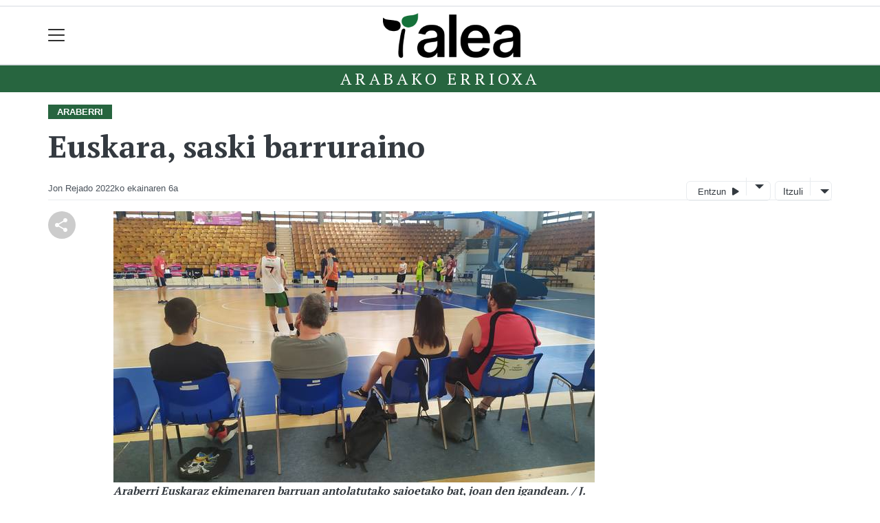

--- FILE ---
content_type: text/html; charset=utf-8
request_url: https://alea.eus/errioxa/1654172908428-kirola-euskara-saskibaloia-araberri
body_size: 16464
content:

<!DOCTYPE html>
<html lang="eu">
    <head>
        
        <!-- Google Tag Manager -->
        <script>
        window.dataLayer = window.dataLayer || [];

        dataLayer.push({
            'user_authenticated': 'False',
        });

        </script>
        <!-- Global site tag (gtag.js) - Google Analytics -->
<script async src="https://www.googletagmanager.com/gtag/js?id=UA-30945692-1"></script>
<script>
  window.dataLayer = window.dataLayer || [];
  function gtag(){dataLayer.push(arguments);}
  gtag('js', new Date());

  gtag('config', 'UA-30945692-1');
</script>
        <meta charset="utf-8">
        <meta name="viewport"
              content="width=device-width, initial-scale=1, shrink-to-fit=no">
        
    

  <script type="application/ld+json">
{
  "@context": "https://schema.org",
  "@type": "NewsArticle",
  "mainEntityOfPage": {
    "@type": "WebPage",
    "@id": "https://alea.eus/errioxa/1654172908428-kirola-euskara-saskibaloia-araberri"
  },
  "headline": "Euskara, saski barruraino",
  "image": ["https://alea.tok-md.com/argazkiak/ONQ/cache/Araberri_tokikom_700x700.jpg"],
  "datePublished": "2022-06-06T08:00:00+02:00",
  "dateModified": "2022-06-06T08:00:00+02:00",
  "author": {
    "@type": "Person",
    "name": "Jon Rejado"
  },
   "publisher": {
    "@type": "Organization",
    "name": "Alea.eus",
    "logo": {
      "@type": "ImageObject",
      "url": "https://alea.eus/static/img/logoa.png"
    }
  },
  "description": "Araberri Saskibaloi Klubak euskara sustatzeko plana abiarazi du. Ardatz guztietan eragiteko bideak markatu ditu, epe ertain-luzera begira: klubaren barruko eta kanpoko komunikazioan, taldeen egunerokoan, prestakuntzan, eta familiekin dituen harremanetan."
}
  </script>



        
            


    
        <meta property="canonical" content="https://alea.eus/errioxa/1654172908428-kirola-euskara-saskibaloia-araberri" />
    

    
        <meta property="default:image" content="https://alea.eus/static/img/logoa.png" />
    

    
        <meta name="description" content="&lt;p class=&quot;p1&quot;&gt;&lt;span class=&quot;s1&quot;&gt;Araberri Saskibaloi Klubak euskara sustatzeko plana abiarazi du. Ardatz guztietan eragiteko bideak markatu ditu, epe ertain-luzera begira: klubaren barruko eta kanpoko komunikazioan, taldeen egunerokoan, prestakuntzan, eta familiekin dituen harremanetan.&lt;/span&gt;&lt;/p&gt;">
    

    
        <meta property="fb:app_id" content="271448083188721" />
    

    
        <meta property="image" content="https://alea.tok-md.com/argazkiak/ONQ/cache/Araberri_tokikom_700x700.jpg" />
    

    
        <meta property="keywords" content="du., ditu,, eta, ertainluzera, sustatzeko, saskibaloi, arabako, guztietan, ardatz, prestakuntzan,, alea.eus, errioxa, euskara, epe, familiekin, eragiteko, klubaren, komunikazioan,, barruko, harremanetan., araberri, plana, begira:, saski, abiarazi, egunerokoan,, bideak, klubak, markatu, dituen, kanpoko, taldeen, euskara,, barruraino" />
    

    
        <link rel="me" href="https://tkm.eus/@ArabakoAlea" />
    

    
        <link rel="me" href="https://matx.eus/@alea" />
    

    
        <meta property="og:description" content="Araberri Saskibaloi Klubak euskara sustatzeko plana abiarazi du. Ardatz guztietan eragiteko bideak markatu ditu, epe ertain-luzera begira: klubaren barruko eta kanpoko komunikazioan, taldeen egunerokoan, prestakuntzan, eta familiekin dituen harremanetan." />
    

    
        <meta property="og:image" content="https://alea.tok-md.com/argazkiak/ONQ/cache/Araberri_tokikom_700x700.jpg" />
    

    
        <meta property="og:site_name" content="Alea.eus" />
    

    
        <meta property="og:title" content="Euskara, saski barruraino - Arabako errioxa  - Alea.eus" />
    

    
        <meta property="og:url" content="https://alea.eus/errioxa/1654172908428-kirola-euskara-saskibaloia-araberri" />
    

    
        <meta property="robots" content="index, follow" />
    

    
        <title>Euskara, saski barruraino - Arabako errioxa  - Alea.eus</title>
    

    
        <meta property="twitter:card" content="summary_large_image" />
    

    
        <meta property="twitter:creator" content="@tokikom" />
    

    
        <meta property="twitter:description" content="Araberri Saskibaloi Klubak euskara sustatzeko plana abiarazi du. Ardatz guztietan eragiteko bideak markatu ditu, epe ertain-luzera begira: klubaren barruko eta kanpoko komunikazioan, taldeen egunerokoan, prestakuntzan, eta familiekin dituen harremanetan." />
    

    
        <meta property="twitter:image" content="https://alea.tok-md.com/argazkiak/ONQ/cache/Araberri_tokikom_700x700.jpg" />
    

    
        <meta property="twitter:site" content="@tokikom" />
    

    
        <meta property="twitter:title" content="Euskara, saski barruraino - Arabako errioxa  - Alea.eus" />
    

    
        <meta property="twitter:url" content="https://alea.eus/errioxa/1654172908428-kirola-euskara-saskibaloia-araberri" />
    


        
        
        
        
            <link rel="apple-touch-icon"
                  href="/static/img/favicons/fav196.png?v=15.14.0"
                  type="image/png"
                  sizes="196x196" />
            <link rel="apple-touch-icon"
                  href="/static/img/favicons/fav180.png?v=15.14.0"
                  type="image/png"
                  sizes="180x180" />
            <link rel="apple-touch-icon"
                  href="/static/img/favicons/fav128.png?v=15.14.0"
                  type="image/png"
                  sizes="128x128" />
            <link rel="apple-touch-icon"
                  href="/static/img/favicons/fav64.png?v=15.14.0"
                  type="image/png"
                  sizes="64x64" />
            <link rel="apple-touch-icon"
                  href="/static/img/favicons/fav16.png?v=15.14.0"
                  type="image/png"
                  sizes="16x16" />
            <link rel="manifest"
                  href="/static/img/favicons/site.webmanifest?v=15.14.0">
            <link rel="mask-icon"
                  href="/static/img/favicons/safari-pinned-tab.svg?v=15.14.0"
                  color="#999999">
            <meta name="msapplication-TileColor" content="#999999">
            <meta name="theme-color" content="#ffffff">
            <meta name="google" content="notranslate" />
        
        <!-- Bootstrap CSS -->
        <link rel="stylesheet"
              href="/static/css/bootstrap/bootstrap.min.css">
        <link rel="stylesheet" href="/static/CACHE/css/output.db6d8592aba3.css" type="text/css"><link rel="stylesheet" href="/static/CACHE/css/output.84d033e77a96.css" type="text/css" media="screen"><link rel="stylesheet" href="/static/CACHE/css/output.7e871a4bb113.css" type="text/css"><link rel="stylesheet" href="/static/CACHE/css/output.f88ed3246bbe.css" type="text/css" media="screen">
        
    <!-- Elhuyar TTS -->
    <link rel="stylesheet"
          type="text/css"
          media="all"
          href="/static/css/tts/tts.css">
    <link rel="stylesheet"
          type="text/css"
          media="all"
          href="/static/css/tts/tinybox.css">
    <link rel="stylesheet"
          href="https://cdnjs.cloudflare.com/ajax/libs/font-awesome/6.2.0/css/all.min.css"
          integrity="sha512-xh6O/CkQoPOWDdYTDqeRdPCVd1SpvCA9XXcUnZS2FmJNp1coAFzvtCN9BmamE+4aHK8yyUHUSCcJHgXloTyT2A=="
          crossorigin="anonymous"
          referrerpolicy="no-referrer" />
    <!-- *********** -->
    <link rel="stylesheet" href="/static/css/tts/custom_tts.css" />
    <link rel="stylesheet"
          href="https://unpkg.com/swiper/swiper-bundle.min.css">

        <!-- Bootstrap JS -->
        <script src="/static/CACHE/js/output.50f41c38a4b3.js"></script>
<script src="/static/CACHE/js/output.af88a8133b79.js" defer></script>
<script src="/static/CACHE/js/output.49e3be85124d.js"></script>
        <script src="/static/js/pagination.js"></script>
        <script src="/static/js/tempusdominus-bootstrap-4.min.js"></script>
        <link rel="stylesheet"
              type="text/css"
              href="/static/css/tempusdominus-bootstrap-4.min.css" />
        
    <link rel="stylesheet"
          href="https://cdn.jsdelivr.net/npm/lightgallery@1.6.10/dist/css/lightgallery.css" />
    <script src="/static/js/lightgallery.js"></script>
    <script src="https://cdn.jsdelivr.net/npm/lightgallery@1.6.10/modules/lg-thumbnail.js"></script>
    <script src="https://cdn.jsdelivr.net/npm/lightgallery@1.6.10/modules/lg-fullscreen.js"></script>
    <script src="https://cdn.jsdelivr.net/npm/lightgallery@1.6.10/modules/lg-zoom.js"></script>

        <script type="text/javascript">
        $(document).ready(function () {
            $("#useroptions").load('/erabiltzaileak/useroptions?url=' + location.href);
            $("#headerjs").load('/erabiltzaileak/headerjs');
        });
        </script>
        <!-- Google Tag Manager -->
        <script>
        (function (w, d, s, l, i) {
            w[l] = w[l] || []; w[l].push({
                'gtm.start':
                    new Date().getTime(), event: 'gtm.js'
            }); var f = d.getElementsByTagName(s)[0],
                j = d.createElement(s), dl = l != 'dataLayer' ? '&l=' + l : ''; j.async = true; j.src =
                    'https://www.googletagmanager.com/gtm.js?id=' + i + dl; f.parentNode.insertBefore(j, f);
        })(window, document, 'script', 'dataLayer', 'GTM-WB443R2');
        </script>
        <!-- End Google Tag Manager -->
        <script async='async' src='https://www.googletagservices.com/tag/js/gpt.js'></script>
<script>
  var googletag = googletag || {};
  googletag.cmd = googletag.cmd || [];
</script>
<script type='text/javascript'>
    googletag.cmd.push(function() {

        googletag.defineSlot('/6115446/ALEA/btn1', [300, 75], 'div-gpt-ad-1457084813629-0').addService(googletag.pubads()).setTargeting('herriak', ['Arabako Errioxa']).setTargeting('gaia', 'Kirola');
        googletag.defineSlot('/6115446/ALEA/btn2', [300, 75], 'div-gpt-ad-1457084813629-1').addService(googletag.pubads()).setTargeting('herriak', ['Arabako Errioxa']).setTargeting('gaia', 'Kirola');
        googletag.defineSlot('/6115446/ALEA/btn3', [300, 75], 'div-gpt-ad-1457084813629-2').addService(googletag.pubads()).setTargeting('herriak', ['Arabako Errioxa']).setTargeting('gaia', 'Kirola');
        googletag.defineSlot('/6115446/ALEA/ldb1', [[728, 90], [980, 90]], 'div-gpt-ad-1457084813629-3').addService(googletag.pubads()).setTargeting('herriak', ['Arabako Errioxa']).setTargeting('gaia', 'Kirola');
        googletag.defineSlot('/6115446/ALEA/ldb2', [[728, 90], [980, 90]], 'div-gpt-ad-1457084813629-4').addService(googletag.pubads()).setTargeting('herriak', ['Arabako Errioxa']).setTargeting('gaia', 'Kirola');
        googletag.defineSlot('/6115446/ALEA/mpu1', [[300, 250]], 'div-gpt-ad-1457084813629-5').addService(googletag.pubads()).setTargeting('herriak', ['Arabako Errioxa']).setTargeting('gaia', 'Kirola');
        googletag.defineSlot('/6115446/ALEA/mpu2', [[300, 250]], 'div-gpt-ad-1457084813629-6').addService(googletag.pubads()).setTargeting('herriak', ['Arabako Errioxa']).setTargeting('gaia', 'Kirola');
        googletag.defineSlot('/6115446/ALEA/mpu3', [[300, 600], [300, 250]], 'div-gpt-ad-1457084813629-7').addService(googletag.pubads()).setTargeting('herriak', ['Arabako Errioxa']).setTargeting('gaia', 'Kirola');
        googletag.defineSlot('/6115446/ALEA/mpu4', [[300, 600], [300, 250]], 'div-gpt-ad-1457084813629-8').addService(googletag.pubads()).setTargeting('herriak', ['Arabako Errioxa']).setTargeting('gaia', 'Kirola');
        googletag.defineSlot('/6115446/ALEA/mpu5', [[300, 600], [300, 250]], 'div-gpt-ad-1457084813629-11').addService(googletag.pubads()).setTargeting('herriak', ['Arabako Errioxa']).setTargeting('gaia', 'Kirola');
        googletag.defineSlot('/6115446/ALEA/mpu6', [[300, 600], [300, 250]], 'div-gpt-ad-1457084813629-12').addService(googletag.pubads()).setTargeting('herriak', ['Arabako Errioxa']).setTargeting('gaia', 'Kirola');
        googletag.defineSlot('/6115446/ALEA/ldbm1', [320, 50], 'div-gpt-ad-1457084813629-9').addService(googletag.pubads()).setTargeting('herriak', ['Arabako Errioxa']).setTargeting('gaia', 'Kirola');
        googletag.defineSlot('/6115446/ALEA/ldbm2', [320, 50], 'div-gpt-ad-1457084813629-10').addService(googletag.pubads()).setTargeting('herriak', ['Arabako Errioxa']).setTargeting('gaia', 'Kirola');
        
        googletag.pubads().enableSingleRequest();
        googletag.pubads().collapseEmptyDivs(true);
        googletag.enableServices();
    });
</script>

    </head>
    <body 
          
          
          >
        <div class="container publitop mb-2 text-center">
            
                <div id='div-gpt-ad-1457084813629-3'
     style='min-height:90px;'>
    <script type='text/javascript'>googletag.cmd.push(function() { googletag.display('div-gpt-ad-1457084813629-3'); });</script>
</div>

            
        </div>
        <script>
        $(document).ready(function () {
            $('#navbarSupportedContent').on('shown.bs.collapse', function (e) {
                // Action to execute once the collapsible area is expanded
                $('#sticky-header-wrapper').removeClass('sticky-top');
                window.scrollTo(0, 0);
            });
            $('#navbarSupportedContent').on('hidden.bs.collapse', function (e) {
                // Action to execute once the collapsible area is expanded
                $('#sticky-header-wrapper').addClass('sticky-top');
            })

        });

        </script>
        


        <div class="sticky-top bg-white tk-header" id="sticky-header-wrapper">
            <div class="container">
                <nav class="navbar navbar-light p-0 row">
                    <div class="col-md-auto col-2 text-left align-middle h-100 d-inline-block p-0">
                        <button class="navbar-toggler my-1 border-0"
                                type="button"
                                data-toggle="collapse"
                                data-target="#navbarSupportedContent"
                                aria-controls="navbarSupportedContent"
                                aria-expanded="false"
                                aria-label="Toggle navigation">
                            <span class="navbar-toggler-icon"></span>
                        </button>
                    </div>
                    <div id="logocontainer"
                         class="col text-center align-middle h-100 d-inline-block px-1">
                        <a class="navbar-brand default-logo my-1 mx-0" href="/">
                            
                            
                                <img src="/static/img/logoa.png?v=15.14.0"
                                     class="img-fluid"
                                     alt="https://alea.eus logoa" />
                            
                        </a>
                    </div>
                    <div class="col-md-auto col-2 text-right align-middle h-100 d-inline-block p-0">
                        <form id="useroptions" class="navbar-right my-1">
                        </form>
                    </div>
                    <div class="collapse navbar-collapse" id="navbarSupportedContent">
<div class="row mb-3 pb-3 border-bottom">
    <div class="col-md-4 ">
        <form class="form-inline"
              method="GET"
              action="/bilaketa">
            <input class="form-control col-9 ml-3"
                   type="search"
                   placeholder="Bilatu..."
                   aria-label="Bilatu"
                   name="bilaketa" />
            <input type="hidden" name="webguneak" value="alea" />
            <input type="hidden" name="ordena" value="berritasuna" />
            <span class="ml-2">
                <button type="submit" class="btn btn-light">
                    <i class="fa-solid fa-magnifying-glass" aria-hidden="true"></i>
                </button>
            </span>
        </form>
    </div>
</div>
<div class="row">

          <div class="col-md-4 menua01">
                <ul class="navbar-nav mr-auto">

                    <li class="nav-item dropdown">
                            <a class="nav-link dropdown-toggle" href="#" id="navbarDropdown" role="button" data-toggle="dropdown" aria-haspopup="true" aria-expanded="false">
                              Kuadrilak
                            </a>
                            <div class="dropdown-menu" aria-labelledby="navbarDropdown">
                              <a class="dropdown-item" href="/araba/">ARABA</a>
                              <a class="dropdown-item" href="/gasteiz/">Gasteiz</a>
                              <a class="dropdown-item" href="/aiaraldea/">Aiaraldea</a>
                              <a class="dropdown-item" href="/gorbeialdea/">Gorbeialdea</a>
                              <a class="dropdown-item" href="/anana/">Añana</a>
                              <a class="dropdown-item" href="/lautada/">Lautada</a>
                              <a class="dropdown-item" href="/mendialdea/">Mendialdea</a>
                              <a class="dropdown-item" href="/trebinu/">Trebiñu</a>
                              <a class="dropdown-item" href="/errioxa/">Arabako Errioxa</a>
                            </div>
                    </li>
                    <div class="dropdown-divider"></div>

                                 <li class="nav-item dropdown">
                              Gaiak
                            <div class="" >
                              <a class="dropdown-item" href="/gizartea/">Gizartea</a>
                              <a class="dropdown-item" href="/euskara/">Euskara</a>
                              <a class="dropdown-item" href="/kultura/">Kultura</a>
                              <a class="dropdown-item" href="/politika/">Politika</a>
                              <a class="dropdown-item" href="/ekonomia/">Ekonomia</a>
                              <a class="dropdown-item" href="/kirola/">Kirola</a>
                              <a class="dropdown-item" href="/iritzia/">Iritzia</a>

                            </div>
                    </li>
                    <div class="dropdown-divider"></div>

                     <li class="nav-item">
                         <a class="nav-link" href="/komunitatea/">Komunitatea</a>
                    </li>

                    <div class="dropdown-divider"></div>


                </ul>

          </div><!-- menua01 -->

          <div class="col-md-4 menua02">
              <div class="row">
                  <div class="col-6">
                      <ul class="navbar-nav mr-auto">
                          <li class="nav-item"><a class="nav-link" href="/prentsa/"><i class="fas fa-file-alt"></i>ALEA Aldizkaria</a></li>
                          <li class="nav-item"><a class="nav-link" href="/agenda/"><i class="fas fa-calendar-alt"></i>Euskararen Agenda</a></li>
                          <li class="nav-item"><a class="nav-link" href="/bideoak/"><i class="fas fa-video"></i>Bideoak</a></li>
                          <li class="nav-item"><a class="nav-link" href="/galeriak/"><i class="fas fa-images"></i>Argazki-galeriak</a></li>
                          <li class="nav-item"><a class="nav-link" href="/zozketak/"><i class="fas fa-thumbtack"></i>Zozketak</a></li>

                      </ul>
                  </div>

                  <div class="col-6">
                      <ul class="navbar-nav mr-auto">
                          <li class="nav-item"><a class="nav-link" href="/bereziak/kantari-2025"><i class="fas fa-microphone"></i>Kantari</a></li>
                          <li class="nav-item"><a class="nav-link" href="/bereziak/gure-bazterrak"><i class="fas fa-map"></i>Gure bazterrak</a></li>
                          <li class="nav-item"><a class="nav-link" href="/zorionagurrak/"><i class="fas fa-grin-hearts"></i>Zorion-agurrak</a></li>
                          <li class="nav-item"><a class="nav-link" href="/bereziak/"><i class="fas fa-bookmark"></i>Bereziak</a></li>
                          <li class="nav-item"><a class="nav-link" href="/gida/"><i class="fas fa-shoping-bag"></i>Gida komertziala</a></li>

                      </ul>
                  </div>
              </div> <!-- row -->
              </div><!-- menua02 -->


          <div class="col-md-4 menua03">

              <ul class="navbar-nav mr-auto">
                  <li class="nav-item"><a class="nav-link" href="/aleakide/">Izan zaitez ALEAkide</a></li>
                  <li class="nav-item"><a class="nav-link" href="/publizitatea">Publizitatea</a></li>
                  <li class="nav-item"><a class="nav-link" href="/honi-buruz">Nortzuk gara</a></li>
                  <li class="nav-item"><a class="nav-link" href="/harremanetarako/">Harremanetarako</a></li>


              </ul>
          </div><!-- menua 03 -->
      </div><!-- row -->
<div class="row sare_sozialak_menua">
    <div class="col-md-6 sare_sozialak">





</div>
    <div class="col-md-6 tokikom_logoa">
        <img src="/static/img/logo_tokikom_menu.png"
             alt="Tokikom menuko logotipoa" />
    </div>
</div>
</div>
                </nav>
            </div>
            <div class="border m-0"></div>
            <div>
                
                    <div class="tk-subheader tk-subheadereffect text-center text-uppercase mb-3">
                        
                            
        <div id="header-title">
            
                <a href="/errioxa/">Arabako Errioxa</a>
            
        </div>
    
                        
                    </div>
                
            </div>
            <div id="headerjs"></div>
        </div>
        <div id="tk-maincontainer">
            
            
            
            
            
                <div class="tk-content">
                    <div class="container">
                        <div class="row">
                            <div class="col-12">
                                
                                
                                
        


        

<div class="row  no-subscriber">
    <div class="col-12">
        
            
            
                <span class="tk-channel tk-title2">Araberri</span>
            
            <div id="title" class="">
                <h1 id="content-title" class="mt-3 mb-4">Euskara, saski barruraino</h1>
                <p id = "disableTitleTranslation" class="d-none">
                    <span id="content-title-msg"></span>
                    <button id="" class="" onclick="disableTranslation()">&#10007;</button>
                </p>
            </div>
            
                <div class="tk-display-signature">
                    



    
        
        
        
        <span class="tk-author-card mr-1 small">
            
                Jon Rejado
            
        </span>
    

<span class="tk-datePublished mr-1">2022ko ekainaren 6a</span>



                    
                    
                        


<!-- TTS -->
<!--desktop-->
<div class="tk-adimen">
   
      <div class="tk-entzun">
         <div class="elhuyarDropdown">
            <button id="playerIndicator" class="play" onclick="elhuyarManager()">
               Entzun
               <span id="playerIndicator" class="playbotoia play" accesskey="p"></span>
            </button>
            <button onclick="elhuyarDropdownFunction()" class="dropbtn"></button>
            <div id="elhuyarDropdownContent" class="dropdown-content">
               <a href="#" class="deskargatu" onclick="TTS.deskargatutestuaaudiogisa()">Deskargatu</a>
               <a href="#"
                  onclick="TTS.about(); return false;"
                  class="info"
                  title="Honi buruz">Info</a>
               <span class="ahotsak">Ahotsak :</span>
               <div id="ahotsakoptions" class="ahotsakoptions"></div>
            </div>
         </div>
      </div>
   
   
      <div class="tk-itzuli">
         <div class="trebeDropdown">
            <button id="itzuliButton" class="translate" onclick="trebeManager()">Itzuli</button>
            <button onclick="trebeDropdownFunction()" class="dropbtn"></button>
            <div id="trebeDropdownContent" class="dropdown-content">
               <a href="#"
                  onclick="languageSelector(this)"
                  id="es"
                  class="selectedLanguage">Español</a>
               <a href="#" onclick="languageSelector(this)" id="en" class="">English</a>
               <a href="#" onclick="languageSelector(this)" id="fr" class="">Français</a>
               <a href="#" onclick="languageSelector(this)" id="ca" class="">Català</a>
               <a href="#" onclick="languageSelector(this)" id="gl" class="">Galego</a>
            </div>
         </div>
      </div>
   
</div>
<p id="lerrojauzia2" class="clear"></p>
<div class="d-none">
   <a href="#"
      id="playbotoiabozgorailua"
      onclick="TTS.entzun(); return false;"
      class="playbotoiabozgorailua audiobotoia"
      title="Edukia entzun"
      accesskey="p"></a>
   <a href="#"
      id="gelditubotoia"
      onclick="TTS.stopBotoia(); return false;"
      class="gelditubotoia audiobotoia d-none"
      title="Amaitu"
      accesskey="s"
      style="display:none"></a>
   <a href="#"
      id="hasierarabotoia"
      onclick="TTS.hasierara(); return false;"
      class="hasierarabotoia audiobotoia d-none"
      title="Hasierara"
      accesskey="c"
      style="display:none"></a>
   <a href="#"
      id="atzeraparagrafoabotoia"
      onclick="TTS.atzeraparagrafoa(); return false;"
      class="atzeraparagrafoabotoia audiobotoia d-none"
      title="Aurreko paragrafora"
      accesskey="x"
      style="display:none"></a>
   <a href="#"
      id="atzerabotoia"
      onclick="TTS.atzera(); return false;"
      class="atzerabotoia audiobotoia d-none"
      title="Aurreko esaldira"
      accesskey="a"
      style="display:none"></a>
   <a href="#"
      id="aurrerabotoia"
      onclick="TTS.aurrera(); return false;"
      class="aurrerabotoia audiobotoia d-none"
      title="Hurrengo esaldira"
      accesskey="d"
      style="display:none"></a>
   <a href="#"
      id="aurreraparagrafoabotoia"
      onclick="TTS.aurreraparagrafoa(); return false;"
      class="aurreraparagrafoabotoia audiobotoia d-none"
      title="Hurrengo paragrafora"
      accesskey="w"
      style="display:none"></a>
   <a href="#"
      id="amaierarabotoia"
      onclick="TTS.amaierara(); return false;"
      class="amaierarabotoia audiobotoia d-none"
      title="Amaierara"
      accesskey="e"
      style="display:none"></a>
   <a href="#"
      id="joanbotoia"
      onclick="TTS.joan(); return false;"
      class="joanbotoia audiobotoia d-none"
      title="Zati zehatz batera joateko, klik egin bertan eta jarraitu botoia sakatu"
      accesskey="j"
      style="display:none"></a>
   <a href="#"
      id="azalpentestua"
      onclick="TTS.entzun(); return false;"
      class="azalpentestua audiobotoia d-none"
      title="Edukia entzun"
      style="display:none">
      <span id="entzuntestua" class="entzuntestua">Orria entzun</span>
   </a>
   <a href="#"
      id="aboutbotoia"
      onclick="TTS.about(); return false;"
      class="aboutbotoia audiobotoia d-none"
      title="Honi buruz"
      accesskey="h"
      style="display:none"></a>
   <div id=""
        class="bolumenakontrola audiobotoia d-none"
        title="Bolumena"
        style="display:none">
      <div class="banatzekoa"></div>
      <a href="#"
         id="volume"
         class="volume"
         onclick="TTS.bolumenaerakutsiezkutatu(); return false;"
         accesskey="v"></a>
      <a href="#" id="bolumenaslider" class="bolumenaslider d-none"></a>
      <span id="bolumenatooltip"
            class="bolumenatooltip slidertooltipbolumena"
            style="display:none"></span>
   </div>
   <div id="abiadurakontrola"
        class="abiadurakontrola speed100 audiobotoia abiadura d-none"
        title="Irakurketaren abiadura"
        style="display:none"
        onmousedown="TTS.abiaduraaldatu()">
      <i class="fa-solid fa-xmark"></i>
   </div>
   <div id="hizlariakontrola"
        class="hizlariakontrola audiobotoia d-none"
        title="Hizlaria"
        style="display:none">
      <a href="#"
         id="hizlaria"
         class="hizlaria"
         onclick="TTS.hizlariaerakutsiezkutatu(); return false;"
         accesskey="g"></a>
      <div id="hizlariaukera" class="hizlariaukera" style="display:none"></div>
   </div>
   <div id="hizkuntzakontrola"
        class="hizkuntzakontrola audiobotoia d-none"
        title="Testuaren hizkuntza"
        style="display:none">
      <a href="#"
         id="hizkuntza"
         class="hizkuntza"
         onclick="TTS.hizkuntzaerakutsiezkutatu(); return false;"
         accesskey="l"></a>
      <div id="hizkuntzaaukera" class="hizkuntzaaukera" style="display:none">
         <a href="#"
            id="hizkuntzaeuskara"
            class="hizkuntzaeuskara ezkerrean aukeratuta d-none"
            onclick="TTS.hizkuntzaaldatu(event); return false;"
            title="Euskara"
            accesskey="u"></a>
         <div class="ezkerrean banatzekoa"></div>
         <a href="#"
            id="hizkuntzagaztelania"
            class="hizkuntzagaztelania ezkerrean d-none"
            onclick="TTS.hizkuntzaaldatu(event); return false;"
            title="Gaztelania"
            accesskey="i"></a>
      </div>
   </div>
</div>

                    
                </div>
            
        
    </div>
</div>
<div class="row w-100">
    
        <div class="col-md-1">

    <div class="tk-socialbuttons sticky-top">
        <ul class="tk-share hidden-xs pt-3 list-unstyled">
            <li class="sharelink"><div class="position-fixed bottom-0 right-0 p-3"
     style="z-index: 5;
            right: 0;
            bottom: 0">
    <div id="share-notification"
         class="toast hide"
         role="alert"
         aria-live="assertive"
         aria-atomic="true"
         data-delay="2000">
        <div class="toast-header">
            <strong class="mr-auto text-success"><i class="fa-regular fa-circle-check"></i> Kopiatuta!</strong>
            <button type="button"
                    class="ml-2 mb-1 close"
                    data-dismiss="toast"
                    aria-label="Close">
                <span aria-hidden="true">&times;</span>
            </button>
        </div>
        <div class="toast-body text-body">Eduki hau partekatzeko esteka arbelera kopiatu da.</div>
    </div>
</div>
<a id="copy-btn">
    
        <svg width="40"
             height="40"
             viewBox="0 0 40 40"
             fill="none"
             xmlns="http://www.w3.org/2000/svg">
            <circle cx="20" cy="20" r="20" fill="#CCCCCC" />
            <path d="M25 30C24.1667 30 23.4583 29.7083 22.875 29.125C22.2917 28.5417 22 27.8333 22 27C22 26.9 22.025 26.6667 22.075 26.3L15.05 22.2C14.7833 22.45 14.475 22.646 14.125 22.788C13.775 22.93 13.4 23.0007 13 23C12.1667 23 11.4583 22.7083 10.875 22.125C10.2917 21.5417 10 20.8333 10 20C10 19.1667 10.2917 18.4583 10.875 17.875C11.4583 17.2917 12.1667 17 13 17C13.4 17 13.775 17.071 14.125 17.213C14.475 17.355 14.7833 17.5507 15.05 17.8L22.075 13.7C22.0417 13.5833 22.021 13.471 22.013 13.363C22.005 13.255 22.0007 13.134 22 13C22 12.1667 22.2917 11.4583 22.875 10.875C23.4583 10.2917 24.1667 10 25 10C25.8333 10 26.5417 10.2917 27.125 10.875C27.7083 11.4583 28 12.1667 28 13C28 13.8333 27.7083 14.5417 27.125 15.125C26.5417 15.7083 25.8333 16 25 16C24.6 16 24.225 15.929 23.875 15.787C23.525 15.645 23.2167 15.4493 22.95 15.2L15.925 19.3C15.9583 19.4167 15.9793 19.5293 15.988 19.638C15.9967 19.7467 16.0007 19.8673 16 20C15.9993 20.1327 15.9953 20.2537 15.988 20.363C15.9807 20.4723 15.9597 20.5847 15.925 20.7L22.95 24.8C23.2167 24.55 23.525 24.3543 23.875 24.213C24.225 24.0717 24.6 24.0007 25 24C25.8333 24 26.5417 24.2917 27.125 24.875C27.7083 25.4583 28 26.1667 28 27C28 27.8333 27.7083 28.5417 27.125 29.125C26.5417 29.7083 25.8333 30 25 30Z" fill="white" />
        </svg>
    
</a>
<script>
    // URLa kopiatzeko funtzioa
    const copyButton = document.getElementById('copy-btn');
    copyButton.addEventListener('click', () => {
        const url = window.location.href;
        navigator.clipboard.writeText(url).then(() => {
            $('#share-notification').toast('show');
        }).catch(err => {
            console.error('Akatsa kopiatzean:', err);
        });
    });
</script>
</li>
            
        </ul>
    </div>

</div>
    
    <div class="col-md">
        
            <div class="mt-3">
                
                    
                        
                            <div class="tk-articleimage mb-3">
                                <div id="lightgallery">
                                    <a href="https://alea.tok-md.com/argazkiak/ONQ/Araberri.jpg">
                                        <img class="img-fluid"
                                             src="https://alea.tok-md.com/argazkiak/ONQ/cache/Araberri_tokikom_700x700.jpg"
                                             alt="Euskara, saski barruraino" />
                                    </a>
                                </div>
                                <div class="tk-photofooter">
                                    Araberri Euskaraz ekimenaren barruan antolatutako saioetako bat, joan den igandean. / J. Rejado
                                </div>
                            </div>
                            <script>
                            $(document).ready(function(){
                                $('#lightgallery').lightGallery({
                                    thumbnail: false,
                                    download: false,
                                });
                            });
                            </script>
                        
                    
                
                
                
                
            </div>
            
                <div id="summary" class="">
                    <div id="content-summary" class="tk-description mb-3"><p class="p1"><span class="s1">Araberri Saskibaloi Klubak euskara sustatzeko plana abiarazi du. Ardatz guztietan eragiteko bideak markatu ditu, epe ertain-luzera begira: klubaren barruko eta kanpoko komunikazioan, taldeen egunerokoan, prestakuntzan, eta familiekin dituen harremanetan.</span></p></div>
                    <p id = "disableSummaryTranslation" class="d-none">
                        <span id="content-summary-msg"></span>
                        <button id="" class="" onclick="disableTranslation()">&#10007;</button>
                    </p>
                </div>
            
            
            
                <div class="tk-articlebody"><p class="p1">Araberrik bide berri bati ekin dio, amaitzear dagoen denboraldi honetan. Euskara sustatzeko plana abiarazi du, haren presentzia eta erabilera handitzeko. Erakundearen egiturari eragiten dion erronka da, saskibaloi klubaren ardatz guztietan eragina baitu: barruko zein kanpoko komunikazioan, familiekin harremanean, taldeen egunerokoan eta prestakuntzan. "Saskibaloiaz gain inguru sozialean eragiteko asmoan ematen dugun beste pauso bat da", azaldu du Erlantz Merikaetxebarriak, Araberriko koordinatzaileak.</p>
<p class="p3">Urrian hasi zituzten lehen aldaketak. Asmoaren dimentsioa aintzat hartuta, ordea, epe ertain-luzean jarri dituzte begiak. Aldaketa horien lehen kimuak agerikoak dira, baina. Besteak beste, iragan igandean jokalari zein entrenatzaileei zuzendutako ikastaro trinko bat eman zuten, euskaraz: banakako kontzeptuen lanketa, talde jokoa hobetzeko. Ibai Ruiz de Aretxabaletak, Araberriko gizonezkoen lehen taldeko entrenatzaileak, sakondu zuen gai horretan, hogei parte hartzaileen aurrean. "Jokalariei tresnak eman behar dizkiegu osoagoak izan daitezen&rdquo;", hausnartu zuen. Saskibaloiaren arlo teknikora zuzendutako gogoeta hori Araberri Euskaraz egitasmora heda daitekeela uste du Merikaetxebarriak. "Zenbat eta gehiago jakin, pertsona bezala osoagoa izango zara".<span class="Apple-converted-space">&nbsp; &nbsp;</span></p>
<div class="zitaeskuin">
<p class="p3"><span class="Apple-converted-space">Lehen neurrien artean saskibaloiko hiztegi bat sortu dute: Saskihitzak</span></p>
</div>
<p class="p3">Araberri Saskibaloi Klubaren bidea luzea da. 1994. urtean sortu zen, begiak saskibaloian jarrita. Gaur egun hemezortzi talde ditu, eta 250 haur eta gaztek janzten dute Araberriko elastikoa. Ordea, azken urteetan begirada zabaltzea erabaki dute. "Klubari beste dimentsio bat eman nahi izan diogu, sozialagoa, ez bakarrik saskibaloira mugatuz". Ildo horretan, besteak beste, nesken saskibaloi taldeak sortu zituzten duela urte batzuk; gaur egun nesken sei talde dituzte. Bada, dimentsio sozialean sakontzeko asmoan, euskararen sustapenari heldu diote.<span class="Apple-converted-space">&nbsp; &nbsp;</span></p>
<p class="p3">Plana garatzerako orduan Arabako Foru Aldundiaren laguntza izan dute, baita Emun-ena ere, euskara eta berrikuntza soziala ardatz dituen aholkularitzarena. Laguntza ekonomikoaz gain, Merikaetxebarriak nabarmendu du "bereziki eskertzekoa" dela klubaren asmoak garatzean jasotako laguntza eta prestutasuna.</p>
<p class="p4"><strong>Oinarritik hasi</strong></p>
<p class="p2">Klubaren egoera aztertzean euskararen erabilera oso baxua zela antzeman zuten. Diagnostiko horretatik abiatuta ekin zioten lanari, aurretik aipatutako ardatzetan. Lehen neurrien artean saskibaloiko kontzeptuen hiztegi bat sortu zuten: Saskhitzak. Emunen laguntzarekin egin zuten, "oso orokorra", entrenatzaileen artean banatzeko, euskaraz zekitenen zein ez zekitenen artean. "Euskaraz dakitenei tresna gehiago emateko asmoarekin egin geunen, eta euskara ez dakitenei hitz gakoak errazteko: egunerokoan hitz batzuk txertatzeko lagungarria zaie".</p>
<p class="p3">Hiztegia egitean, baina, lehen oztopoarekin topatu ziren: saskibaloiko hizkuntza teknikoa, nagusiki, ingelesez dago, horietatik batzuk gaztelaniara iragazi dira, baina euskarara gutxi pasa dira. "Kirol arloan emaitzak bilatzen dituzten taldeetan kontzeptu azkarrak bota behar direnean ingelesera jotzen da; horregatik, arreta berezia jarri dugu jokalari eta entrenatzaileen artean gertatzen diren harremanetan".</p>
<div class="zitaezker">
<p class="p3">Euskararen sustapenari heldu diote, dimentsio sozialean sakontzeko asmoz</p>
</div>
<p class="p3"><span class="s1">Talde barruko komunikazioan abantaila izan dutela azaldu du Erlantz Merikaetxebarriak, batez ere gaztetxoenen kasuan. "Txikien taldeak entrenatzen dituzten pertsonek harreman handiagoa dute euskararekin, eta errazagoa egiten zaie". Erraztasun hori baliatzen saiatzen ari dira, entrenatzaileekin hitz egiten, betiere kontuan hartuta aldaketa horiek nekez gertatzen direla egun batetik bestera. </span></p>
<p class="p3">Nagusiagoen taldeetan euskara txertatzea zailagoa dela aitortu du Merikaetxebarriak. Hori bera azaldu du Ibai Ruiz de Aretxabaletak, gizonezkoen Bigarren Maila Nazionalean jokatzen duen Legami Araberri taldeko entrenatzaileak. Talde horretan lehiakortasuna lehenesten da, errendimendua, eta atzerrian jaio eta euskaraz ez dakiten jokalariak ere badaude. Hala ere, euskaraz dakiten jokalariekin banaka hitz egitean euskarara jotzen duela azaldu du Ruiz de Aretxabaletak.</p>
<p class="p3">Iragan igandean antolatutako ikastaro trinkoa saskibaloiaren funts teknikoez euskaraz aritzeko aukeraren adibide argia izan zen. Baloia jasotzean, mugimendua gelditzean, eta mugitzean sor daitekeen abantailez aritu ziren saio hartan. Entrenatzailearekin batera lehen taldeko lau jokalari izan ziren (Mikel, Aitor, Asier eta Martin) eta kadete kategoriako mutilen taldeko beste lau (Urko, Jon, Marcos eta Markel). Bada, emandako azalpen guztiez gain, jokalariek ere euskara baliatu zuten ikastaroan sortutako ataka bati konponbideak aztertzean.</p>
<p class="p4"><strong>Komunikazioan, bultzada</strong></p>
<p class="p2">Familiekin duten harremanaren kasuan aldaketa egun batetik bestera gertatu da, baina. Klubak gurasoekin duen harremana, askotan, informazio eta komunikaziorako teknologien bidezkoa da, eta mezuak gaztelaniaz zein euskaraz bidaltzen hasi dira. Familiak kexatu ez diren arren, mezuak luzeegiak direla jakinarazi dute batzuk. Beste batzuk, ordea, informazioa euskaraz helaraztea asko eskertu dutela jakinarazi du Merikaetxebarriak.&nbsp;</p>
<p class="p3"><span class="s1">Klubaren barruko komunikazioetan, euskara dakitenen artean euskararen erabilera hauspotzea erraza izan dela hausnartu du Maixa Utrerak, komunikazio arduradunak. Hala ere, beste arloetan gertatu bezala, trabak antzeman dituzte. "Euskaraz hasi, baina gaztelaniaz erantzuten dizutenean ez da arraroa hizkuntza betetik bestera pasatzea; baina dakigunon artean errazagoa da", zehaztu du Utrerak.</span></p>
<p class="p3">Datorren denboraldian urrian hasitako lanarekin jarraituko du klubak. Horren adierazleetako bat Araberri Euskaraz ekimenaren barruan antolatutako ikastaroak dira. Dagoeneko bi egin dituzte: iragan igandekoa, eta otsailaren 27an Aitor Uriondo Axular Lizeoko zuzendari eta Gipuzkoa Basketeko kirol zuzendariak emandakoa. Urtea amaitu arte beste hiru dituzte aurreikusita; horietatik lehena, irailean. "Ikasturtea indarrak hartu eta gogotsu hasteko aukera emango digu", iragarri du Merikaetxebarriak.</p></div>
            
            
        
        
            <div class="tk-articletags mb-3">
    <span>
    
        <a href="/kirola/">Kirola</a>
    
    </span>


    <span>
        
            
                <a  href="/errioxa/">Arabako Errioxa</a>
            
        
    </span>

</div>
            <div class="tk-articletags mb-3">
</div>
        
        
            <div class="row">
    
    
</div>
        
        
            <div class="tk-laguntza">
    <h4>Izan zaitez ALEAkide!</h4>
<p>ALEA da Arabako euskarazko aldizkari bakarra, eta zu bezalako irakurleen babesa behar du aurrera egiteko. Zuk ere gurekin bat egin nahi al duzu?&nbsp;Aukera ezberdinak dituzu gure proiektuarekin bat egiteko.</p>
<p><a href="https://alea.eus/aleakide/">Informazio gehiago</a></p>

    
</div>
        
        
            <div id="commentsbase"></div>

<script type="text/javascript">
    $(document).ready(function () {
        $.ajax({
            type: 'GET',
            data: {
                obj_id: '66980',
                msg: '',
                url: '/errioxa/1654172908428-kirola-euskara-saskibaloia-araberri',
            },
            url: "/erabiltzaileak/commentsbase",
            success: function (result) {
                $("#commentsbase").html(result);
            }
        });
    });
</script>
        
        
    </div>
    
        
            
                
<div class="w-300 mb-3 mx-auto">
    <div class="publia1">
        
        
        
        
            <div class="tk-publi mr-3 sticky-top pt-3"><div id='div-gpt-ad-1457084813629-5'
     >
    <script type='text/javascript'>googletag.cmd.push(function() { googletag.display('div-gpt-ad-1457084813629-5'); });</script>
</div>
</div>
        
    </div>
    
        <div class="publia2">
            <div class="tk-publi mr-3 sticky-top pt-3"><div id='div-gpt-ad-1457084813629-6'
     >
    <script type='text/javascript'>googletag.cmd.push(function() { googletag.display('div-gpt-ad-1457084813629-6'); });</script>
</div>
</div>
        </div>
    
</div>

            
        
    
</div>

        
    <div id="relatedjs" class="col-md-12"></div>
    <script type="text/javascript">
        $(document).ready(function() {
            $.ajax({
                type: 'GET',
                data: {
                        obj_id: '66980',
                        herria: 'errioxa',
                      },
                url: "/erabiltzaileak/relatedjs",
                success: function(result){
                    $("#relatedjs").html(result);
                }
            });
        });
    </script>


        <div class ="col-md-12">

</div>
    
                            </div>
                        </div>
                    </div>
                </div>
            
        </div>
        <div class="container publibottom py-1 text-center">
            
                <div id='div-gpt-ad-1457084813629-4'
     >
    <script type='text/javascript'>googletag.cmd.push(function() { googletag.display('div-gpt-ad-1457084813629-4'); });</script>
</div>

            
        </div>
        <footer>
            
                <div class="tk-footer-content text-center p-3 pt-5 ">
                    <div class="container">
                        


    <address>
        <h4>Arabako Alea komunikazio taldea</h4>
<p>Zapatari kalea 8, behea<br />
01001 Gasteiz, ARABA <br />
Telefonoa: 945 71 60 09</p>
<p>harpidetza@alea.eus <br />
erredakzioa@alea.eus <br />
publizitatea@alea.eus</p>
<p><a href="http://creativecommons.org/licenses/by-sa/3.0/deed.eu_ES" rel="license"> <img alt="Creative Commons License" src="https://i.creativecommons.org/l/by-sa/3.0/88x31.png" /></a></p>
<p>Alea.eus-eko edukiak kopiatu, moldatu, zabaldu eta argitaratzeko libre zara, beti ere, gure egiletzakoak direla aitortzen baldin baduzu eta baldintza berdinetan egiten baduzu.</p>
<p>Codesyntaxek garatua</p>
    </address>
    


                        <ul class="nav justify-content-center text-uppercase tk-fontxsmall">
                            <li class="nav-item">
                                <a href="/honi-buruz/" class="nav-link text-light">Honi buruz</a>
                            </li>
                            <li class="nav-item">
                                <a href="/lege-oharra/" class="nav-link text-light">Lege oharra</a>
                            </li>
                            <li class="nav-item">
                                <a href="/publizitatea/" class="nav-link text-light">Publizitatea</a>
                            </li>
                            <li class="nav-item">
                                <a href="/parte-hartzea/" class="nav-link text-light">Arauak</a>
                            </li>
                            <li class="nav-item">
                                <a href="/kontaktua/" class="nav-link text-light">Harremanetarako</a>
                            </li>
                            <li class="nav-item">
                                <a href="/aktualitatea/rssak" class="nav-link text-light">Rss</a>
                            </li>
                            
<li class="nav-item">
    <a href="https://alea.eus/aleakide/" class="nav-link text-light">Egin ALEAkide</a>
</li>

                        </ul>
                    </div>
                </div>
                <div class="tk-footer-babesleak text-center text-white">
                    <div class="container"><a href="https://www.euskadi.eus/r46-17894/eu/contenidos/organo/1536/eu_4536/hps.html"> <img src="https://alea.tok-md.com/argazkiak/YJk/cache/logotipoa-alea-jaurlaritza_tokikom_700x700.jpg" width="280" /></a> <a href="https://www.vitoria-gasteiz.org/we001/was/we001Action.do?aplicacion=wb021&amp;tabla=contenido&amp;uid=65c21a87_117e9336274__7fea&amp;idioma=eu"> <img src="https://alea.tok-md.com/argazkiak/Tkp/cache/logotipoa-alea-gasteizko-udala_tokikom_700x700.jpg" width="150" /></a><a href="http://www.araba.eus/cs/Satellite?pagename=DiputacionAlava/Page/DPA_home"> <img src="https://alea.tok-md.com/argazkiak/yCi/cache/Color_tokikom_700x700.png" width="200" /></a></div>
                </div>
                <div class="tk-footer-tokikom text-center bg-light p-3 hidden-xs-up">
                    <div class="container">
                        <a rel="nofollow" href="https://tokikom.eus">
                            <img src="/static/img/tk-logoa.png" alt="Tokikom logotipoa" />
                        </a>
                        <h5>Gertuko informazioa, euskaraz</h5>
                        <ul class="tk-medioak nav nav-pills justify-content-center text-uppercase small pt-2 my-2">
                            <li class="nav-item">
                                <a rel="nofollow"
                                   href="https://aiaraldea.eus"
                                   class="nav-link text-dark">Aiaraldea</a>
                            </li>
                            <li class="nav-item">
                                <a rel="nofollow" href="https://aikor.eus" class="nav-link text-dark">Aikor</a>
                            </li>
                            <li class="nav-item">
                                <a rel="nofollow" href="https://aiurri.eus" class="nav-link text-dark">Aiurri</a>
                            </li>
                            <li class="nav-item">
                                <a rel="nofollow" href="https://alea.eus" class="nav-link text-dark">Alea</a>
                            </li>
                            <li class="nav-item">
                                <a rel="nofollow" href="https://amezti.eus" class="nav-link text-dark">Amezti</a>
                            </li>
                            <li class="nav-item">
                                <a rel="nofollow" href="https://anboto.org" class="nav-link text-dark">Anboto</a>
                            </li>
                            <li class="nav-item">
                                <a rel="nofollow"
                                   href="https://antxetamedia.eus"
                                   class="nav-link text-dark">Antxeta irratia</a>
                            </li>
                            <li class="nav-item">
                                <a rel="nofollow" href="https://ataria.eus" class="nav-link text-dark">Ataria</a>
                            </li>
                            <li class="nav-item">
                                <a rel="nofollow"
                                   href="https://azpeitiaguka.eus"
                                   class="nav-link text-dark">Azpeitia Guka</a>
                            </li>
                            <li class="nav-item">
                                <a rel="nofollow"
                                   href="https://azkoitiaguka.eus"
                                   class="nav-link text-dark">Azkoitia Guka</a>
                            </li>
                            <li class="nav-item">
                                <a rel="nofollow" href="https://barrena.eus" class="nav-link text-dark">Barrena</a>
                            </li>
                            <li class="nav-item">
                                <a rel="nofollow" href="https://begitu.eus" class="nav-link text-dark">Begitu</a>
                            </li>
                            <li class="nav-item">
                                <a rel="nofollow" href="https://erran.eus" class="nav-link text-dark">Erran</a>
                            </li>
                            <li class="nav-item">
                                <a rel="nofollow"
                                   href="https://euskalerriairratia.eus"
                                   class="nav-link text-dark">
                                    Euskalerria
                                    Irratia
                                </a>
                            </li>
                            <li class="nav-item">
                                <a rel="nofollow" href="https://geuria.eus" class="nav-link text-dark">Geuria</a>
                            </li>
                            <li class="nav-item">
                                <a rel="nofollow" href="https://goiena.eus" class="nav-link text-dark">Goiena</a>
                            </li>
                            <li class="nav-item">
                                <a rel="nofollow" href="https://gitb.eus" class="nav-link text-dark">Goierri telebista</a>
                            </li>
                            <li class="nav-item">
                                <a rel="nofollow" href="https://guaixe.eus" class="nav-link text-dark">Guaixe</a>
                            </li>
                            <li class="nav-item">
                                <a rel="nofollow" href="https://guka.eus" class="nav-link text-dark">Guka</a>
                            </li>
                            <li class="nav-item">
                                <a rel="nofollow"
                                   href="https://guka.eus/telebista"
                                   class="nav-link text-dark">Guka telebista</a>
                            </li>
                            <li class="nav-item">
                                <a rel="nofollow" href="https://hiruka.eus" class="nav-link text-dark">Hiruka</a>
                            </li>
                            <li class="nav-item">
                                <a rel="nofollow" href="https://kronika.eus" class="nav-link text-dark">Kronika</a>
                            </li>
                            <li class="nav-item">
                                <a rel="nofollow" href="https://mailope.eus" class="nav-link text-dark">Mailope</a>
                            </li>
                            <li class="nav-item">
                                <a rel="nofollow" href="https://noaua.eus" class="nav-link text-dark">Noaua</a>
                            </li>
                            <li class="nav-item">
                                <a rel="nofollow" href="https://oizmendi.eus" class="nav-link text-dark">Oizmendi telebista</a>
                            </li>
                            <li class="nav-item">
                                <a rel="nofollow" href="https://orioguka.eus" class="nav-link text-dark">Orio Guka</a>
                            </li>
                            <li class="nav-item">
                                <a rel="nofollow"
                                   href="https://txintxarri.eus"
                                   class="nav-link text-dark">Txintxarri</a>
                            </li>
                            <li class="nav-item">
                                <a rel="nofollow"
                                   href="https://zarautzguka.eus"
                                   class="nav-link text-dark">Zarautz Guka</a>
                            </li>
                            <li class="nav-item">
                                <a rel="nofollow"
                                   href="https://zumaiaguka.eus"
                                   class="nav-link text-dark">Zumaia Guka</a>
                            </li>
                            <li class="nav-item">
                                <a rel="nofollow" href="https://28kanala.eus" class="nav-link text-dark">28 Kanala</a>
                            </li>
                        </ul>
                        <ul class="tk-medioderibatuak nav nav-pills justify-content-center">
                            <li class="nav-item">
                                <a rel="nofollow" href="https://matx.eus" class="nav-link text-dark">Matx</a>
                            </li>
                            <li class="nav-item">
                                <a rel="nofollow" href="https://gurean.eus" class="nav-link text-dark">Gurean</a>
                            </li>
                            <li class="nav-item">
                                <a rel="nofollow" href="https://ttap.eus" class="nav-link text-dark">Ttap</a>
                            </li>
                        </ul>
                        <div class="tk-iragarkiak small p-1">
                            <a rel="nofollow"
                               href="https://tokikom.eus/iragarleak"
                               class="text-dark">Tokikom publizitatea</a>
                        </div>
                        <div class="small">v15.14.0</div>
                    </div>
                </div>
            
        </footer>
        <!-- Elhuyar TTS -->
        
            <script src="/static/CACHE/js/output.ad529a095a54.js"></script>
        
        <!-- *********** -->
        
        
        <script>
        document.addEventListener('DOMContentLoaded', function () {
            setAhotsak();
        });

        function setAhotsak() {
            jQuery('.ahotsakoptions').show(500);
            //this.hizlariaren_timeout_tenporizadorea=setTimeout(this.hizlariaerakutsiezkutatu,this.botoien_ezkutatzeko_timeout_denbora);
            var renderedHTMLString = '';
            var i = 0;
            Object.entries(TTS_berezia.aukeratu_daitezken_ahotsak).forEach(
            ([key, value]) => {
                if (i == 0) {
                    renderedHTMLString = renderedHTMLString +
                    '<a href="#" id="' + value + '" onclick="TTS.hizlariaaldatu(event); return false;" title="Hizlaria" accesskey="f" value="ahotsa" class="aukeratua">' + key + '</a>'; i = i + 1;
                } else {
                    renderedHTMLString = renderedHTMLString +
                    '<a href="#" id="' + value + '" onclick="TTS.hizlariaaldatu(event); return false;" title="Hizlaria" accesskey="f" value="ahotsa">' + key + '</a>';
                    i = i + 1;
                }
            },
            );
            document
            .getElementById('ahotsakoptions')
            .insertAdjacentHTML('beforeend', renderedHTMLString);
        }

        function elhuyarManager() {
            player = document.getElementById('playerIndicator');
            action = player.getAttribute('class');

            if (action == 'play') {
                jQuery('#playerIndicator').removeClass('playbotoia');
                jQuery('#playerIndicator').removeClass('play');
                // jQuery('#playerIndicator').addClass('gelditubotoia');
                jQuery('#playerIndicator').addClass('pause');
                jQuery('#playerIndicator').accessKey = "p";
                TTS.entzun();
            } else if (action == 'pause') {
                // TTS.stopBotoia();
                location.reload(true)
                // jQuery('#playerIndicator').removeClass('gelditubotoia');
                jQuery('#playerIndicator').removeClass('pause');
                // jQuery('#playerIndicator').addClass('playbotoia');
                jQuery('#playerIndicator').addClass('play');
                jQuery('#playerIndicator').accessKey = "s";
            }
        }

        function elhuyarDropdownFunction() {
            document.getElementById('elhuyarDropdownContent').classList.toggle('show');
        }

        function languageSelector(element) {
            const languageCodes = ['es', 'en', 'fr', 'ca', 'gl'];
            const language = element.id;

            if (languageCodes.includes(language)) {
                jQuery(`#${language}`).addClass('selectedLanguage');
                lang_list = languageCodes.filter(code => code !== language);
                lang_list.forEach(function(item, index){
                    jQuery(`#${item}`).removeClass('selectedLanguage');
                });
            }

            trebeManager();
        }

        
        function trebeManager() {
            lang = document.getElementsByClassName('selectedLanguage')[0].id;
            console.log(lang);

            url =
            'https://alea.eus/itzulpenak/ajax/get_translation/1654172908428-kirola-euskara-saskibaloia-araberri/' +
            lang +
            '/';
            console.log(url);

            $.ajax({
            url: url,
            type: 'GET',
            dataType: 'json',
            success: (data) => {
                document.getElementById('content-title').innerHTML =
                data['target_title'];
                document.getElementById('content-summary').innerHTML =
                data['target_summary'];
                document.getElementById('content-title-msg').innerHTML =
                data['target_msg'];
                document.getElementById('content-summary-msg').innerHTML =
                data['target_msg'];
                showDisableTranslation();
            },
            error: (error) => {
                console.log(error);
            },
            });
        }

        function trebeDropdownFunction() {
            document.getElementById('trebeDropdownContent').classList.toggle('show');
        }

        function showDisableTranslation() {
            jQuery('#disableTitleTranslation').removeClass('d-none');
            jQuery('#disableSummaryTranslation').removeClass('d-none');
            jQuery('#title').addClass('itzulita');
            jQuery('#summary').addClass('itzulita');
        }
        function hideDisableTranslation() {
            jQuery('#disableTitleTranslation').addClass('d-none');
            jQuery('#disableSummaryTranslation').addClass('d-none');
            jQuery('#title').removeClass('itzulita');
            jQuery('#summary').removeClass('itzulita');
        }

        function disableTranslation() {
            document.getElementById('content-title').innerHTML = 'Euskara, saski barruraino';
            document.getElementById('content-summary').innerHTML =
            '\u003Cp class\u003D\u0022p1\u0022\u003E\u003Cspan class\u003D\u0022s1\u0022\u003EAraberri Saskibaloi Klubak euskara sustatzeko plana abiarazi du. Ardatz guztietan eragiteko bideak markatu ditu, epe ertain\u002Dluzera begira: klubaren barruko eta kanpoko komunikazioan, taldeen egunerokoan, prestakuntzan, eta familiekin dituen harremanetan.\u003C/span\u003E\u003C/p\u003E';
            hideDisableTranslation();
        }
        

        // Close the dropdown menu if the user clicks outside of it
        window.onclick = function (event) {
            if (!event.target.matches('.dropbtn')) {
            var dropdowns = document.getElementsByClassName('dropdown-content');
            var i;
            for (i = 0; i < dropdowns.length; i++) {
                var openDropdown = dropdowns[i];
                if (openDropdown.classList.contains('show')) {
                openDropdown.classList.remove('show');
                }
            }
            }
        };
        </script>
    
        <!-- Google Tag Manager (noscript) -->
        <noscript><iframe src="https://www.googletagmanager.com/ns.html?id=GTM-WB443R2"
        height="0"
        width="0"
        style="display:none;
               visibility:hidden"></iframe></noscript>
        <!-- End Google Tag Manager (noscript) -->
        
    </body>
</html>


--- FILE ---
content_type: text/html; charset=utf-8
request_url: https://www.google.com/recaptcha/api2/aframe
body_size: 270
content:
<!DOCTYPE HTML><html><head><meta http-equiv="content-type" content="text/html; charset=UTF-8"></head><body><script nonce="5uFY35Iq2XRWkjmORf438w">/** Anti-fraud and anti-abuse applications only. See google.com/recaptcha */ try{var clients={'sodar':'https://pagead2.googlesyndication.com/pagead/sodar?'};window.addEventListener("message",function(a){try{if(a.source===window.parent){var b=JSON.parse(a.data);var c=clients[b['id']];if(c){var d=document.createElement('img');d.src=c+b['params']+'&rc='+(localStorage.getItem("rc::a")?sessionStorage.getItem("rc::b"):"");window.document.body.appendChild(d);sessionStorage.setItem("rc::e",parseInt(sessionStorage.getItem("rc::e")||0)+1);localStorage.setItem("rc::h",'1768971062442');}}}catch(b){}});window.parent.postMessage("_grecaptcha_ready", "*");}catch(b){}</script></body></html>

--- FILE ---
content_type: application/javascript
request_url: https://alea.eus/static/js/pagination.js
body_size: 39203
content:
/*
 * pagination.js 2.5.0
 * A jQuery plugin to provide simple yet fully customisable pagination.
 * https://github.com/superRaytin/paginationjs
 *
 * Homepage: http://pagination.js.org
 *
 * Copyright 2014-2100, superRaytin
 * Released under the MIT license.
 */

(function (global, $) {
  if (typeof $ === 'undefined') {
    throwError('Pagination requires jQuery.');
  }

  var pluginName = 'pagination';

  var pluginHookMethod = 'addHook';

  var eventPrefix = '__pagination-';

  if ($.fn.pagination) {
    throwError(
      'plugin conflicted, the name "pagination" has been taken by another jQuery plugin.',
    );
  }

  $.fn[pluginName] = function (options) {
    if (typeof options === 'undefined') {
      return this;
    }

    var container = $(this);

    var attributes = $.extend({}, $.fn[pluginName].defaults, options);

    var pagination = {
      initialize: function () {
        var self = this;

        // Cache data for current instance
        if (!container.data('pagination')) {
          container.data('pagination', {});
        }

        if (self.callHook('beforeInit') === false) return;

        // Pagination has been initialized, destroy it
        if (container.data('pagination').initialized) {
          $('.paginationjs', container).remove();
        }

        // Whether to disable Pagination at the initialization
        self.disabled = !!attributes.disabled;

        // Model will be passed to the callback function
        var model = (self.model = {
          pageRange: attributes.pageRange,
          pageSize: attributes.pageSize,
        });

        // Parse dataSource to find available paging data
        self.parseDataSource(attributes.dataSource, function (dataSource) {
          // Asynchronous mode
          self.isAsync = Helpers.isString(dataSource);
          if (Helpers.isArray(dataSource)) {
            model.totalNumber = attributes.totalNumber = dataSource.length;
          }

          // Asynchronous mode and a 'totalNumberLocator' has been specified
          self.isDynamicTotalNumber =
            self.isAsync && attributes.totalNumberLocator;

          var el = self.render(true);

          // Add extra className to the pagination element
          if (attributes.className) {
            el.addClass(attributes.className);
          }

          model.el = el;

          // Append / prepend pagination element to the container
          container[attributes.position === 'bottom' ? 'append' : 'prepend'](
            el,
          );

          // Bind events
          self.observer();

          // Mark pagination has been initialized
          container.data('pagination').initialized = true;

          // Call hook after initialization
          self.callHook('afterInit', el);
        });
      },

      render: function (isBoot) {
        var self = this;
        var model = self.model;
        var el = model.el || $('<div class="paginationjs"></div>');
        var isForced = isBoot !== true;

        self.callHook('beforeRender', isForced);

        var currentPage = model.pageNumber || attributes.pageNumber;
        var pageRange = attributes.pageRange || 0;
        var totalPage = self.getTotalPage();

        var rangeStart = currentPage - pageRange;
        var rangeEnd = currentPage + pageRange;

        if (rangeEnd > totalPage) {
          rangeEnd = totalPage;
          rangeStart = totalPage - pageRange * 2;
          rangeStart = rangeStart < 1 ? 1 : rangeStart;
        }

        if (rangeStart <= 1) {
          rangeStart = 1;
          rangeEnd = Math.min(pageRange * 2 + 1, totalPage);
        }

        el.html(
          self.generateHTML({
            currentPage: currentPage,
            pageRange: pageRange,
            rangeStart: rangeStart,
            rangeEnd: rangeEnd,
          }),
        );

        // Whether to hide pagination when there is only one page
        if (attributes.hideOnlyOnePage) {
          el[totalPage <= 1 ? 'hide' : 'show']();
        }

        self.callHook('afterRender', isForced);

        return el;
      },

      getPageLinkTag: function (index) {
        var pageLink = attributes.pageLink;
        return pageLink
          ? `<a href="${pageLink}">${index}</a>`
          : `<a>${index}</a>`;
      },

      // Generate HTML for page numbers
      generatePageNumbersHTML: function (args) {
        var self = this;
        var currentPage = args.currentPage;
        var totalPage = self.getTotalPage();
        var getPageLinkTag = self.getPageLinkTag;
        var rangeStart = args.rangeStart;
        var rangeEnd = args.rangeEnd;
        var html = '';
        var i;

        var ellipsisText = attributes.ellipsisText;

        var classPrefix = attributes.classPrefix;
        var pageClassName = attributes.pageClassName || '';
        var activeClassName = attributes.activeClassName || '';
        var disableClassName = attributes.disableClassName || '';

        // Display all page numbers if page range disabled
        if (attributes.pageRange === null) {
          for (i = 1; i <= totalPage; i++) {
            if (i == currentPage) {
              html += `<li class="${classPrefix}-page J-paginationjs-page ${pageClassName} ${activeClassName}" data-num="${i}"><a>${i}</a></li>`;
            } else {
              html += `<li class="${classPrefix}-page J-paginationjs-page ${pageClassName}" data-num="${i}">${getPageLinkTag(
                i,
              )}</li>`;
            }
          }
          return html;
        }

        if (rangeStart <= 3) {
          for (i = 1; i < rangeStart; i++) {
            if (i == currentPage) {
              html += `<li class="${classPrefix}-page J-paginationjs-page ${pageClassName} ${activeClassName}" data-num="${i}"><a>${i}</a></li>`;
            } else {
              html += `<li class="${classPrefix}-page J-paginationjs-page ${pageClassName}" data-num="${i}">${getPageLinkTag(
                i,
              )}</li>`;
            }
          }
        } else {
          if (!attributes.hideFirstOnEllipsisShow) {
            html += `<li class="${classPrefix}-page ${classPrefix}-first J-paginationjs-page ${pageClassName}" data-num="1">${getPageLinkTag(
              1,
            )}</li>`;
          }
          html += `<li class="${classPrefix}-ellipsis ${disableClassName}"><a>${ellipsisText}</a></li>`;
        }

        for (i = rangeStart; i <= rangeEnd; i++) {
          if (i == currentPage) {
            html += `<li class="${classPrefix}-page J-paginationjs-page ${pageClassName} ${activeClassName}" data-num="${i}"><a>${i}</a></li>`;
          } else {
            html += `<li class="${classPrefix}-page J-paginationjs-page ${pageClassName}" data-num="${i}">${getPageLinkTag(
              i,
            )}</li>`;
          }
        }

        if (rangeEnd >= totalPage - 2) {
          for (i = rangeEnd + 1; i <= totalPage; i++) {
            html += `<li class="${classPrefix}-page J-paginationjs-page ${pageClassName}" data-num="${i}">${getPageLinkTag(
              i,
            )}</li>`;
          }
        } else {
          html += `<li class="${classPrefix}-ellipsis ${disableClassName}"><a>${ellipsisText}</a></li>`;

          if (!attributes.hideLastOnEllipsisShow) {
            html += `<li class="${classPrefix}-page ${classPrefix}-last J-paginationjs-page ${pageClassName}" data-num="${totalPage}">${getPageLinkTag(
              totalPage,
            )}</li>`;
          }
        }

        return html;
      },

      // Generate HTML content
      generateHTML: function (args) {
        var self = this;
        var currentPage = args.currentPage;
        var totalPage = self.getTotalPage();
        var getPageLinkTag = self.getPageLinkTag;

        var totalNumber = self.getTotalNumber();

        var pageSize = attributes.pageSize;
        var showPrevious = attributes.showPrevious;
        var showNext = attributes.showNext;
        var showPageNumbers = attributes.showPageNumbers;
        var showNavigator = attributes.showNavigator;
        var showSizeChanger = attributes.showSizeChanger;
        var sizeChangerOptions = attributes.sizeChangerOptions;
        var showGoInput = attributes.showGoInput;
        var showGoButton = attributes.showGoButton;

        var prevText = attributes.prevText;
        var nextText = attributes.nextText;
        var goButtonText = attributes.goButtonText;

        var classPrefix = attributes.classPrefix;
        var disableClassName = attributes.disableClassName || '';
        var ulClassName = attributes.ulClassName || '';
        var prevClassName = attributes.prevClassName || '';
        var nextClassName = attributes.nextClassName || '';

        var html = '';
        var sizeSelect = `<select class="J-paginationjs-size-select">`;
        var goInput =
          '<input type="text" class="J-paginationjs-go-pagenumber">';
        var goButton = `<input type="button" class="J-paginationjs-go-button" value="${goButtonText}">`;
        var formattedString;

        var formatSizeChanger =
          typeof attributes.formatSizeChanger === 'function'
            ? attributes.formatSizeChanger(currentPage, totalPage, totalNumber)
            : attributes.formatSizeChanger;
        var formatNavigator =
          typeof attributes.formatNavigator === 'function'
            ? attributes.formatNavigator(currentPage, totalPage, totalNumber)
            : attributes.formatNavigator;
        var formatGoInput =
          typeof attributes.formatGoInput === 'function'
            ? attributes.formatGoInput(
                goInput,
                currentPage,
                totalPage,
                totalNumber,
              )
            : attributes.formatGoInput;
        var formatGoButton =
          typeof attributes.formatGoButton === 'function'
            ? attributes.formatGoButton(
                goButton,
                currentPage,
                totalPage,
                totalNumber,
              )
            : attributes.formatGoButton;

        var autoHidePrevious =
          typeof attributes.autoHidePrevious === 'function'
            ? attributes.autoHidePrevious()
            : attributes.autoHidePrevious;
        var autoHideNext =
          typeof attributes.autoHideNext === 'function'
            ? attributes.autoHideNext()
            : attributes.autoHideNext;

        var header =
          typeof attributes.header === 'function'
            ? attributes.header(currentPage, totalPage, totalNumber)
            : attributes.header;
        var footer =
          typeof attributes.footer === 'function'
            ? attributes.footer(currentPage, totalPage, totalNumber)
            : attributes.footer;

        // Prepend extra contents to the pagination buttons
        if (header) {
          formattedString = self.replaceVariables(header, {
            currentPage: currentPage,
            totalPage: totalPage,
            totalNumber: totalNumber,
          });
          html += formattedString;
        }

        // Whether to display navigator
        if (showNavigator) {
          if (formatNavigator) {
            formattedString = self.replaceVariables(formatNavigator, {
              currentPage: currentPage,
              totalPage: totalPage,
              totalNumber: totalNumber,
              rangeStart: (currentPage - 1) * pageSize + 1,
              rangeEnd: Math.min(currentPage * pageSize, totalNumber),
            });
            html += `<div class="${classPrefix}-nav J-paginationjs-nav">${formattedString}</div>`;
          }
        }

        if (showPrevious || showPageNumbers || showNext) {
          html += '<div class="paginationjs-pages">';

          if (ulClassName) {
            html += `<ul class="${ulClassName}">`;
          } else {
            html += '<ul>';
          }

          // Whether to display Previous button
          if (showPrevious) {
            if (currentPage <= 1) {
              if (!autoHidePrevious) {
                html += `<li class="${classPrefix}-prev ${disableClassName} ${prevClassName}"><a>${prevText}</a></li>`;
              }
            } else {
              html += `<li class="${classPrefix}-prev J-paginationjs-previous ${prevClassName}" data-num="${
                currentPage - 1
              }" title="Previous page">${getPageLinkTag(prevText)}</li>`;
            }
          }

          // Whether to display page numbers
          if (showPageNumbers) {
            html += self.generatePageNumbersHTML(args);
          }

          // Whether to display Next button
          if (showNext) {
            if (currentPage >= totalPage) {
              if (!autoHideNext) {
                html += `<li class="${classPrefix}-next ${disableClassName} ${nextClassName}"><a>${nextText}</a></li>`;
              }
            } else {
              html += `<li class="${classPrefix}-next J-paginationjs-next ${nextClassName}" data-num="${
                currentPage + 1
              }" title="Next page">${getPageLinkTag(nextText)}</li>`;
            }
          }
          html += `</ul></div>`;
        }

        if (showSizeChanger) {
          if (Helpers.isArray(sizeChangerOptions)) {
            if (sizeChangerOptions.indexOf(pageSize) === -1) {
              sizeChangerOptions.unshift(pageSize);
              sizeChangerOptions.sort((a, b) => a - b);
            }
            for (let i = 0; i < sizeChangerOptions.length; i++) {
              sizeSelect += `<option value="${sizeChangerOptions[i]}"${
                sizeChangerOptions[i] === pageSize ? ' selected' : ''
              }>${sizeChangerOptions[i]} / page</option>`;
            }
            sizeSelect += `</select>`;
            formattedString = sizeSelect;

            if (formatSizeChanger) {
              formattedString = self.replaceVariables(formatSizeChanger, {
                length: sizeSelect,
                total: totalNumber,
              });
            }
            html += `<div class="paginationjs-size-changer">${formattedString}</div>`;
          }
        }

        // Whether to display Go input
        if (showGoInput) {
          if (formatGoInput) {
            formattedString = self.replaceVariables(formatGoInput, {
              currentPage: currentPage,
              totalPage: totalPage,
              totalNumber: totalNumber,
              input: goInput,
            });
            html += `<div class="${classPrefix}-go-input">${formattedString}</div>`;
          }
        }

        // Whether to display Go button
        if (showGoButton) {
          if (formatGoButton) {
            formattedString = self.replaceVariables(formatGoButton, {
              currentPage: currentPage,
              totalPage: totalPage,
              totalNumber: totalNumber,
              button: goButton,
            });
            html += `<div class="${classPrefix}-go-button">${formattedString}</div>`;
          }
        }

        // Append extra contents to the pagination buttons
        if (footer) {
          formattedString = self.replaceVariables(footer, {
            currentPage: currentPage,
            totalPage: totalPage,
            totalNumber: totalNumber,
          });
          html += formattedString;
        }

        return html;
      },

      // dataSource is a request URL and a 'totalNumberLocator' function specified
      // execute it to find out 'totalNumber' from the response
      findTotalNumberFromRemoteResponse: function (response) {
        var self = this;
        self.model.totalNumber = attributes.totalNumberLocator(response);
      },

      // Go to the specified page
      go: function (number, callback) {
        var self = this;
        var model = self.model;

        if (self.disabled) return;

        var pageNumber = number;
        pageNumber = parseInt(pageNumber);

        if (!pageNumber || pageNumber < 1) return;

        var pageSize = attributes.pageSize;
        var totalNumber = self.getTotalNumber();
        var totalPage = self.getTotalPage();

        if (totalNumber > 0 && pageNumber > totalPage) return;

        // Pick paging data in synchronous mode
        if (!self.isAsync) {
          render(self.getPagingData(pageNumber));
          return;
        }

        var postData = {};
        var alias = attributes.alias || {};
        var pageSizeName = alias.pageSize ? alias.pageSize : 'pageSize';
        var pageNumberName = alias.pageNumber ? alias.pageNumber : 'pageNumber';
        postData[pageSizeName] = pageSize;
        postData[pageNumberName] = pageNumber;

        var ajaxParams =
          typeof attributes.ajax === 'function'
            ? attributes.ajax()
            : attributes.ajax;

        // If the pageNumber's value starts with 0 via Ajax
        if (ajaxParams && ajaxParams.pageNumberStartWithZero) {
          postData[pageNumberName] = pageNumber - 1;
          delete ajaxParams.pageNumberStartWithZero;
        }

        var formatAjaxParams = {
          type: 'get',
          cache: false,
          data: {},
          contentType: 'application/x-www-form-urlencoded; charset=UTF-8',
          dataType: 'json',
          async: true,
        };

        $.extend(true, formatAjaxParams, ajaxParams);
        $.extend(formatAjaxParams.data, postData);

        formatAjaxParams.url = attributes.dataSource;
        formatAjaxParams.success = function (response) {
          self.model.originalResponse = response;
          if (self.isDynamicTotalNumber) {
            self.findTotalNumberFromRemoteResponse(response);
          } else {
            self.model.totalNumber = attributes.totalNumber;
          }

          var finalData = self.filterDataWithLocator(response);
          render(finalData);
        };
        formatAjaxParams.error = function (jqXHR, textStatus, errorThrown) {
          attributes.formatAjaxError &&
            attributes.formatAjaxError(jqXHR, textStatus, errorThrown);
          self.enable();
        };

        self.disable();

        if (attributes.ajaxFunction) {
          attributes.ajaxFunction(formatAjaxParams);
        } else {
          $.ajax(formatAjaxParams);
        }

        function render(data) {
          if (self.callHook('beforePaging', pageNumber) === false) return false;

          // Pagination direction
          model.direction =
            typeof model.pageNumber === 'undefined'
              ? 0
              : pageNumber > model.pageNumber
              ? 1
              : -1;

          model.pageNumber = pageNumber;

          self.render();

          if (self.disabled && self.isAsync) {
            // enable pagination
            self.enable();
          }

          // cache model data
          container.data('pagination').model = model;

          // format result data before callback invoked
          if (attributes.formatResult) {
            var cloneData = $.extend(true, [], data);
            if (!Helpers.isArray((data = attributes.formatResult(cloneData)))) {
              data = cloneData;
            }
          }

          container.data('pagination').currentPageData = data;

          self.doCallback(data, callback);

          self.callHook('afterPaging', pageNumber);

          if (pageNumber == 1) {
            self.callHook('afterIsFirstPage');
          } else if (pageNumber == self.getTotalPage()) {
            self.callHook('afterIsLastPage');
          }
        }
      },

      doCallback: function (data, customCallback) {
        var self = this;
        var model = self.model;

        if (typeof customCallback === 'function') {
          customCallback(data, model);
        } else if (typeof attributes.callback === 'function') {
          attributes.callback(data, model);
        }
      },

      destroy: function () {
        if (this.callHook('beforeDestroy') === false) return;

        this.model.el.remove();
        container.off();

        // Remove style element
        $('#paginationjs-style').remove();

        this.callHook('afterDestroy');
      },

      previous: function (callback) {
        this.go(this.model.pageNumber - 1, callback);
      },

      next: function (callback) {
        this.go(this.model.pageNumber + 1, callback);
      },

      disable: function () {
        var self = this;
        var source = self.isAsync ? 'async' : 'sync';

        if (self.callHook('beforeDisable', source) === false) return;

        self.disabled = true;
        self.model.disabled = true;

        self.callHook('afterDisable', source);
      },

      enable: function () {
        var self = this;
        var source = self.isAsync ? 'async' : 'sync';

        if (self.callHook('beforeEnable', source) === false) return;

        self.disabled = false;
        self.model.disabled = false;

        self.callHook('afterEnable', source);
      },

      refresh: function (callback) {
        this.go(this.model.pageNumber, callback);
      },

      show: function () {
        var self = this;

        if (self.model.el.is(':visible')) return;

        self.model.el.show();
      },

      hide: function () {
        var self = this;

        if (!self.model.el.is(':visible')) return;

        self.model.el.hide();
      },

      // Replace variables for template string
      replaceVariables: function (template, variables) {
        var formattedString;

        for (var key in variables) {
          var value = variables[key];
          var regexp = new RegExp('<%=\\s*' + key + '\\s*%>', 'img');

          formattedString = (formattedString || template).replace(
            regexp,
            value,
          );
        }

        return formattedString;
      },

      getPagingData: function (number) {
        var pageSize = attributes.pageSize;
        var dataSource = attributes.dataSource;
        var totalNumber = this.getTotalNumber();

        var start = pageSize * (number - 1) + 1;
        var end = Math.min(number * pageSize, totalNumber);

        return dataSource.slice(start - 1, end);
      },

      getTotalNumber: function () {
        return this.model.totalNumber || attributes.totalNumber || 0;
      },

      getTotalPage: function () {
        return Math.ceil(this.getTotalNumber() / attributes.pageSize);
      },

      getLocator: function (locator) {
        var result;

        if (typeof locator === 'string') {
          result = locator;
        } else if (typeof locator === 'function') {
          result = locator();
        } else {
          throwError('"locator" is incorrect. Expect string or function type.');
        }

        return result;
      },

      // Filter data with "locator"
      filterDataWithLocator: function (dataSource) {
        var locator = this.getLocator(attributes.locator);
        var filteredData;

        // Datasource is an Object, use "locator" to locate available data
        if (Helpers.isObject(dataSource)) {
          try {
            $.each(locator.split('.'), function (index, item) {
              filteredData = (filteredData ? filteredData : dataSource)[item];
            });
          } catch (e) {
            // ignore
          }

          if (!filteredData) {
            throwError('dataSource.' + locator + ' is undefined.');
          } else if (!Helpers.isArray(filteredData)) {
            throwError('dataSource.' + locator + ' should be an Array.');
          }
        }

        return filteredData || dataSource;
      },

      parseDataSource: function (dataSource, callback) {
        var self = this;

        if (Helpers.isObject(dataSource)) {
          callback(
            (attributes.dataSource = self.filterDataWithLocator(dataSource)),
          );
        } else if (Helpers.isArray(dataSource)) {
          callback((attributes.dataSource = dataSource));
        } else if (typeof dataSource === 'function') {
          attributes.dataSource(function (data) {
            if (!Helpers.isArray(data)) {
              throwError(
                'The parameter of "done" Function should be an Array.',
              );
            }
            self.parseDataSource.call(self, data, callback);
          });
        } else if (typeof dataSource === 'string') {
          if (/^https?|file:/.test(dataSource)) {
            attributes.ajaxDataType = 'jsonp';
          }
          callback(dataSource);
        } else {
          throwError('Unexpected dataSource type');
        }
      },

      callHook: function (hook) {
        var paginationData = container.data('pagination') || {};
        var result;

        var args = Array.prototype.slice.apply(arguments);
        args.shift();

        if (attributes[hook] && typeof attributes[hook] === 'function') {
          if (attributes[hook].apply(global, args) === false) {
            result = false;
          }
        }

        if (paginationData.hooks && paginationData.hooks[hook]) {
          $.each(paginationData.hooks[hook], function (index, item) {
            if (item.apply(global, args) === false) {
              result = false;
            }
          });
        }

        return result !== false;
      },

      observer: function () {
        var self = this;
        var el = self.model.el;

        // Go to specified page number
        container.on(eventPrefix + 'go', function (event, pageNumber, done) {
          if (typeof pageNumber === 'string') {
            pageNumber = parseInt(pageNumber.trim());
          }

          if (!pageNumber) return;

          if (typeof pageNumber !== 'number') {
            throwError('"pageNumber" is incorrect. (Number)');
          }

          self.go(pageNumber, done);
        });

        // Page number button click listener
        el.on('click', '.J-paginationjs-page', function (event) {
          var current = $(event.currentTarget);
          var pageNumber = current.attr('data-num').trim();

          if (
            !pageNumber ||
            current.hasClass(attributes.disableClassName) ||
            current.hasClass(attributes.activeClassName)
          )
            return;

          if (self.callHook('beforePageOnClick', event, pageNumber) === false)
            return false;

          self.go(pageNumber);

          self.callHook('afterPageOnClick', event, pageNumber);

          if (!attributes.pageLink) return false;
        });

        // Previous button click listener
        el.on('click', '.J-paginationjs-previous', function (event) {
          var current = $(event.currentTarget);
          var pageNumber = current.attr('data-num').trim();

          if (!pageNumber || current.hasClass(attributes.disableClassName))
            return;

          if (
            self.callHook('beforePreviousOnClick', event, pageNumber) === false
          )
            return false;

          self.go(pageNumber);

          self.callHook('afterPreviousOnClick', event, pageNumber);

          if (!attributes.pageLink) return false;
        });

        // Next button click listener
        el.on('click', '.J-paginationjs-next', function (event) {
          var current = $(event.currentTarget);
          var pageNumber = current.attr('data-num').trim();

          if (!pageNumber || current.hasClass(attributes.disableClassName))
            return;

          if (self.callHook('beforeNextOnClick', event, pageNumber) === false)
            return false;

          self.go(pageNumber);

          self.callHook('afterNextOnClick', event, pageNumber);

          if (!attributes.pageLink) return false;
        });

        // Go button click listener
        el.on('click', '.J-paginationjs-go-button', function (event) {
          var pageNumber = $('.J-paginationjs-go-pagenumber', el).val();

          if (
            self.callHook('beforeGoButtonOnClick', event, pageNumber) === false
          )
            return false;

          container.trigger(eventPrefix + 'go', pageNumber);

          self.callHook('afterGoButtonOnClick', event, pageNumber);
        });

        // go input enter keyup listener
        el.on('keyup', '.J-paginationjs-go-pagenumber', function (event) {
          if (event.which === 13) {
            var pageNumber = $(event.currentTarget).val();

            if (
              self.callHook('beforeGoInputOnEnter', event, pageNumber) === false
            )
              return false;

            container.trigger(eventPrefix + 'go', pageNumber);

            // Maintain the cursor
            $('.J-paginationjs-go-pagenumber', el).focus();

            self.callHook('afterGoInputOnEnter', event, pageNumber);
          }
        });

        el.on('change', '.J-paginationjs-size-select', function (event) {
          var current = $(event.currentTarget);
          var size = parseInt(current.val());
          var currentPage = self.model.pageNumber || attributes.pageNumber;

          if (typeof size !== 'number') return;

          if (self.callHook('beforeSizeSelectorChange', event, size) === false)
            return false;

          attributes.pageSize = size;
          self.model.pageSize = size;
          self.model.totalPage = self.getTotalPage();
          if (currentPage > self.model.totalPage) {
            currentPage = self.model.totalPage;
          }
          self.go(currentPage);

          self.callHook('afterSizeSelectorChange', event, size);

          if (!attributes.pageLink) return false;
        });

        // Previous page
        container.on(eventPrefix + 'previous', function (event, done) {
          self.previous(done);
        });

        // Next page
        container.on(eventPrefix + 'next', function (event, done) {
          self.next(done);
        });

        // Disable
        container.on(eventPrefix + 'disable', function () {
          self.disable();
        });

        // Enable
        container.on(eventPrefix + 'enable', function () {
          self.enable();
        });

        // Refresh
        container.on(eventPrefix + 'refresh', function (event, done) {
          self.refresh(done);
        });

        // Show
        container.on(eventPrefix + 'show', function () {
          self.show();
        });

        // Hide
        container.on(eventPrefix + 'hide', function () {
          self.hide();
        });

        // Destroy
        container.on(eventPrefix + 'destroy', function () {
          self.destroy();
        });

        // Whether to load the default page
        var validTotalPage = Math.max(self.getTotalPage(), 1);
        var defaultPageNumber = attributes.pageNumber;

        // Default pageNumber should be 1 when totalNumber is dynamic
        if (self.isDynamicTotalNumber) {
          if (attributes.resetPageNumberOnInit) defaultPageNumber = 1;
        }

        if (attributes.triggerPagingOnInit) {
          container.trigger(
            eventPrefix + 'go',
            Math.min(defaultPageNumber, validTotalPage),
          );
        }
      },
    };

    // Pagination has been initialized
    if (
      container.data('pagination') &&
      container.data('pagination').initialized === true
    ) {
      // Handle events
      if (isNumeric(options)) {
        // eg: container.pagination(5)
        container.trigger.call(this, eventPrefix + 'go', options, arguments[1]);
        return this;
      } else if (typeof options === 'string') {
        var args = Array.prototype.slice.apply(arguments);
        args[0] = eventPrefix + args[0];

        switch (options) {
          case 'previous':
          case 'next':
          case 'go':
          case 'disable':
          case 'enable':
          case 'refresh':
          case 'show':
          case 'hide':
          case 'destroy':
            container.trigger.apply(this, args);
            break;
          case 'getSelectedPageNum':
          case 'getCurrentPageNum':
            if (container.data('pagination').model) {
              return container.data('pagination').model.pageNumber;
            } else {
              return container.data('pagination').attributes.pageNumber;
            }
          case 'getTotalPage':
            return Math.ceil(
              container.data('pagination').model.totalNumber /
                container.data('pagination').model.pageSize,
            );
          case 'getSelectedPageData':
          case 'getCurrentPageData':
            return container.data('pagination').currentPageData;
          // Whether pagination has been disabled
          case 'isDisabled':
            return container.data('pagination').model.disabled === true;
          default:
            throwError('Unknown action: ' + options);
        }
        return this;
      } else {
        // Uninstall the old instance before initializing a new one
        uninstallPlugin(container);
      }
    } else {
      if (!Helpers.isObject(options)) throwError('Illegal options');
    }

    // Check parameters
    parameterChecker(attributes);

    pagination.initialize();

    return this;
  };

  // Instance defaults
  $.fn[pluginName].defaults = {
    // Data source
    // Array | String | Function | Object
    //dataSource: '',

    // String | Function
    //locator: 'data',

    // Function
    //totalNumberLocator: function() {},

    // Total number of data items
    totalNumber: 0,

    // Default page number
    pageNumber: 1,

    // Number of data items per page
    pageSize: 10,

    // Page range (pages around current page)
    pageRange: 2,

    // Whether to display the 'Previous' button
    showPrevious: true,

    // Whether to display the 'Next' button
    showNext: true,

    // Whether to display the page buttons
    showPageNumbers: true,

    showNavigator: false,

    // Whether to display the 'Go' input
    showGoInput: false,

    // Whether to display the 'Go' button
    showGoButton: false,

    showSizeChanger: false,

    sizeChangerOptions: [10, 20, 50, 100],

    // Page link
    pageLink: '',

    // 'Previous' text
    prevText: '&lsaquo;',

    // 'Next' text
    nextText: '&rsaquo;',

    // Ellipsis text
    ellipsisText: '...',

    // 'Go' button text
    goButtonText: 'Go',

    // Additional class name(s) for the Pagination container
    //className: '',

    classPrefix: 'paginationjs',

    activeClassName: 'active',

    // class name when disabled
    disableClassName: 'disabled',

    //ulClassName: '',

    //pageClassName: '',

    //prevClassName: '',

    //nextClassName: '',

    formatNavigator: 'Total <%= totalNumber %> items',

    formatGoInput: '<%= input %>',

    formatGoButton: '<%= button %>',

    // position in the container
    position: 'bottom',

    // Auto hide previous button when current page is the first
    autoHidePrevious: false,

    // Auto hide next button when current page is the last
    autoHideNext: false,

    //header: '',

    //footer: '',

    //alias: {},

    // Whether to trigger pagination at initialization
    triggerPagingOnInit: true,

    // Whether to reset page number at initialization, it works only if dataSource is a URL and totalNumberLocator is specified
    resetPageNumberOnInit: true,

    // Whether to hide pagination when less than one page
    hideOnlyOnePage: false,

    hideFirstOnEllipsisShow: false,

    hideLastOnEllipsisShow: false,

    // Customize item's innerHTML
    callback: function () {},
  };

  // Hook register
  $.fn[pluginHookMethod] = function (hook, callback) {
    if (arguments.length < 2) {
      throwError('Expect 2 arguments at least.');
    }

    if (typeof callback !== 'function') {
      throwError('callback should be a function.');
    }

    var container = $(this);
    var paginationData = container.data('pagination');

    if (!paginationData) {
      container.data('pagination', {});
      paginationData = container.data('pagination');
    }

    !paginationData.hooks && (paginationData.hooks = {});

    //paginationData.hooks[hook] = callback;
    paginationData.hooks[hook] = paginationData.hooks[hook] || [];
    paginationData.hooks[hook].push(callback);
  };

  // Static method
  $[pluginName] = function (selector, options) {
    if (arguments.length < 2) {
      throwError('Requires two parameters.');
    }

    var container;

    // 'selector' is a jQuery object
    if (typeof selector !== 'string' && selector instanceof jQuery) {
      container = selector;
    } else {
      container = $(selector);
    }

    if (!container.length) return;

    container.pagination(options);

    return container;
  };

  // ============================================================
  // helpers
  // ============================================================

  var Helpers = {};

  // Throw error
  function throwError(content) {
    throw new Error('Pagination: ' + content);
  }

  // Check parameters
  function parameterChecker(args) {
    if (!args.dataSource) {
      throwError('"dataSource" is required.');
    }

    if (typeof args.dataSource === 'string') {
      if (args.totalNumberLocator === undefined) {
        if (args.totalNumber === undefined) {
          throwError('"totalNumber" is required.');
        } else if (!isNumeric(args.totalNumber)) {
          throwError('"totalNumber" is incorrect. Expect numberic type');
        }
      } else {
        if (typeof args.totalNumberLocator !== 'function') {
          throwError('"totalNumberLocator" should be a Function.');
        }
      }
    } else if (Helpers.isObject(args.dataSource)) {
      if (typeof args.locator === 'undefined') {
        throwError('"dataSource" is an Object, please specify a "locator".');
      } else if (
        typeof args.locator !== 'string' &&
        typeof args.locator !== 'function'
      ) {
        throwError(
          '' + args.locator + ' is incorrect. Expect string or function type',
        );
      }
    }

    if (
      args.formatResult !== undefined &&
      typeof args.formatResult !== 'function'
    ) {
      throwError('"formatResult" should be a Function.');
    }
  }

  // uninstall plugin
  function uninstallPlugin(target) {
    var events = [
      'go',
      'previous',
      'next',
      'disable',
      'enable',
      'refresh',
      'show',
      'hide',
      'destroy',
    ];

    // off all events
    $.each(events, function (index, value) {
      target.off(eventPrefix + value);
    });

    // reset pagination data
    target.data('pagination', {});

    // remove pagination element
    $('.paginationjs', target).remove();
  }

  // Object type detection
  function getObjectType(object, tmp) {
    return (
      (tmp = typeof object) == 'object'
        ? (object == null && 'null') ||
          Object.prototype.toString.call(object).slice(8, -1)
        : tmp
    ).toLowerCase();
  }

  function isNumeric(n) {
    return !isNaN(parseFloat(n)) && isFinite(n);
  }

  $.each(['Object', 'Array', 'String'], function (index, name) {
    Helpers['is' + name] = function (object) {
      return getObjectType(object) === name.toLowerCase();
    };
  });

  /*
   * export via AMD or CommonJS
   * */
  if (typeof define === 'function' && define.amd) {
    define(function () {
      return $;
    });
  }
})(this, window.jQuery);


--- FILE ---
content_type: application/javascript; charset=utf-8
request_url: https://fundingchoicesmessages.google.com/f/AGSKWxVfnUbM9Fw_aOMDlv7we7RGLpKgjQGKYHTv6QijjN0KKtBpJhSAhip59bx59w8pGF_HW1Rg8mBoU4a4wH7vtLtKr7kp4a_u9phk_sBYLXeK9u-8Nninx-X64G8x09w27t8m-ayMjn4tqFWx-8-RSfKMcqYT5XVWsrUJTj_T_hcDD8N7hHhxrSdb4pxz/_/ads/inner__ad?size=-load-ads./ad_footer_-SponsorAd.
body_size: -1293
content:
window['12b63f64-2b81-4e9f-912f-4f8d5d43fe6f'] = true;